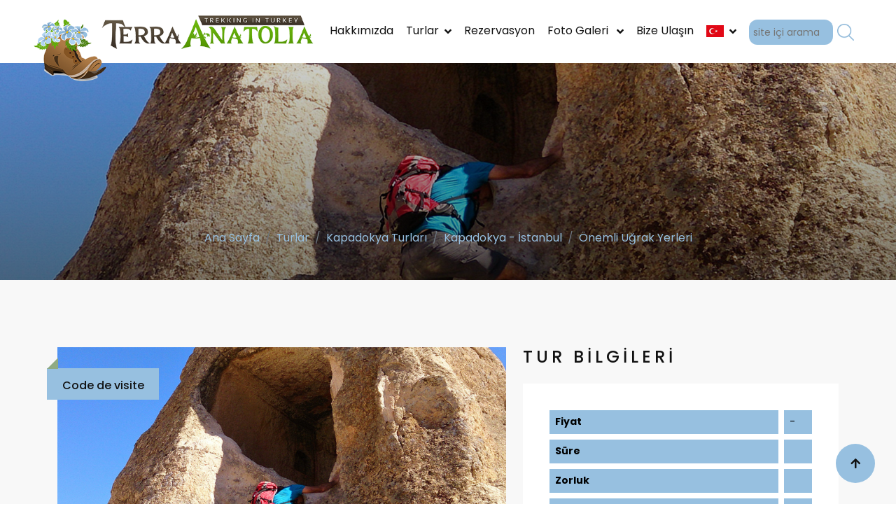

--- FILE ---
content_type: text/html; charset=utf-8
request_url: https://terra-anatolia.com/EN%2C35/churches-of-cappadocia-wild-taurus-and-ancient-lycia.html
body_size: 7964
content:



<!DOCTYPE html>
<html lang="tr">


<head id="Head2"><title>
	Önemli Uğrak Yerleri
</title>
	
	  <!-- Favicons -->
         <link href="/img/favicon.png" rel="icon" /><link href="/img/apple-touch-icon.png" rel="apple-touch-icon" /><meta content="width=device-width, initial-scale=1.0" name="viewport" /><meta content="Aventures Anatoliennes Travel Türkiye’nin çeşitli bölgelerinde macera turizmi alanında uzun yıllar çalışmış deneyimli kişilerin kurduğu küçük bir acentadır. " name="description" /><link rel="preconnect" href="https://fonts.googleapis.com" /><link rel="preconnect" href="https://fonts.gstatic.com" crossorigin="" /><link href="https://fonts.googleapis.com/css2?family=Poppins:ital,wght@0,100;0,200;0,300;0,400;0,500;0,600;0,700;0,800;0,900;1,100;1,200;1,300;1,400;1,500;1,600;1,700;1,800;1,900&amp;display=swap" rel="stylesheet" /><link href="https://fonts.googleapis.com/css2?family=Aladin&amp;display=swap" rel="stylesheet" />

        <!-- Icon Font Stylesheet -->
        <link rel="stylesheet" href="https://use.fontawesome.com/releases/v5.15.4/css/all.css" /><link href="https://cdn.jsdelivr.net/npm/bootstrap-icons@1.4.1/font/bootstrap-icons.css" rel="stylesheet" />

        <!-- Libraries Stylesheet -->
        <link rel="stylesheet" href="/lib/animate/animate.min.css" /><link href="/lib/lightbox/css/lightbox.min.css" rel="stylesheet" /><link href="/lib/owlcarousel/assets/owl.carousel.min.css" rel="stylesheet" />


        <!-- Customized Bootstrap Stylesheet -->
        <link href="/css/bootstrap.min.css" rel="stylesheet" />

        <!-- Template Stylesheet -->
        <link href="/css/style.css" rel="stylesheet" /><link rel="canonical" href="http://www.terra-anatolia.com" /></head>
<body>
    
	<form method="post" action="/EN,35/churches-of-cappadocia-wild-taurus-and-ancient-lycia.html" id="form2">
<div class="aspNetHidden">
<input type="hidden" name="__EVENTTARGET" id="__EVENTTARGET" value="" />
<input type="hidden" name="__EVENTARGUMENT" id="__EVENTARGUMENT" value="" />
<input type="hidden" name="__VIEWSTATE" id="__VIEWSTATE" value="/wEPDwUKLTg5MDI4MjUwMA9kFgJmD2QWAgIDDxYCHgZhY3Rpb24FQC9FTiwzNS9jaHVyY2hlcy1vZi1jYXBwYWRvY2lhLXdpbGQtdGF1cnVzLWFuZC1hbmNpZW50LWx5Y2lhLmh0bWxkZHZl7UxIY0AQimiJDQ5QrU9miHLXGTTzrBbMsRXYX4HX" />
</div>

<script type="text/javascript">
//<![CDATA[
var theForm = document.forms['form2'];
if (!theForm) {
    theForm = document.form2;
}
function __doPostBack(eventTarget, eventArgument) {
    if (!theForm.onsubmit || (theForm.onsubmit() != false)) {
        theForm.__EVENTTARGET.value = eventTarget;
        theForm.__EVENTARGUMENT.value = eventArgument;
        theForm.submit();
    }
}
//]]>
</script>


<script src="/WebResource.axd?d=rAG3-cQ74eZzbWs11gmCHSvzjCTyyQmh0ghC2cLxfS_H4ei8WDg1pCZPkdbQ8Emb6nfN-WmLTkE4rfskeajbW6UxqS20RbYonQnsFKQUazY1&amp;t=637100542300000000" type="text/javascript"></script>


<script type="text/javascript">
//<![CDATA[
var wiy_page_data = {SiteAnah:1,
	Anah:35,
	DilAnah:1,
	Dil:'TR',
	AppUrl:'https://terra-anatolia.com',
	AppPath:'/',
	KisaUrl:'!fR',
	YazdirUrl:'/yazdir?4DC6BE298E86AAC01B15D61EF2860497'};

//Yazdırma
							WIYPageYazdir=function(){
									if(typeof(wiy_page_data)!='undefined'){
											if(wiy_page_data.YazdirUrl)
												if(wiy_page_data.YazdirUrl!='')
												window.open(wiy_page_data.YazdirUrl);
									}
							};
//]]>
</script>

<script src="/ScriptResource.axd?d=HS8iYid-bbrftQ12K4uD0P3TEEIE2TyzXJL4-8JwAaMzjksarB0bPTymKpF1Liah405Zq7mOu9FPO064NCnQKC3HJ3VE_NhZgBFE7AkHymizPscF-jzRwwCpNw20sZkLfmFfIGElR_w733Uda_CJqaJsZe2pDImzIR-_C0rpFG01&amp;t=ffffffff9a9577e8" type="text/javascript"></script>
<script src="/ScriptResource.axd?d=yNrQRNeekmm168jl-unzMiMoEWbVep7l_D1d5_HGcwGMq6c-Oz3ibstg2vxEixwwJvGkeVRIctaL6oDcrBAbnpD19GgphjPO9yPjHUK6gVV3SHeMwfleAgYTQ0XSbA-e55uJxACn-axS7Xs22vOXcuDMVD7nvceae0Oc5RLTuhfC3aS3U-3XcBqaWaDIoy0q0&amp;t=ffffffff9a9577e8" type="text/javascript"></script>
<script src="https://ajax.aspnetcdn.com/ajax/jQuery/jquery-1.11.1.min.js" type="text/javascript"></script>
<div class="aspNetHidden">

	<input type="hidden" name="__VIEWSTATEGENERATOR" id="__VIEWSTATEGENERATOR" value="5E66B710" />
</div>		
		<script type="text/javascript">
//<![CDATA[
Sys.WebForms.PageRequestManager._initialize('ctl00$ScriptManager1', 'form2', [], [], [], 90, 'ctl00');
//]]>
</script>

		
		

    






        <!-- Navbar & Hero Start -->
        <div class="container-fluid position-relative p-0">
            <nav class="navbar navbar-expand-lg navbar-light bg-white px-4 px-lg-5 py-3 py-lg-0">
                <a href="/" class="navbar-brand p-0 shadow">
                   
                   <img src="/img/logo.png" alt="Logo">
                </a>
                <button class="navbar-toggler" type="button" data-bs-toggle="collapse" data-bs-target="#navbarCollapse">
                    <span class="fa fa-bars"></span>
                </button>
                <div class="collapse navbar-collapse" id="navbarCollapse">
                    <div class="navbar-nav ms-auto py-0">
                          <!-- BelgeBaglantiBelgeler:20.11.10.30 -->
				
				
				
				<a class="nav-item nav-link"  href="/TR,2/hakkimizda.html">	Hakkımızda </a>
			
				
                
                

 
              
				
				
				
                
                

    
     <div class="nav-item dropdown">           
				
        <a class="nav-link" data-bs-toggle="dropdown" href="/TR,3/turlar.html" id="navbarDropdown" role="button" data-toggle="Collapse" aria-haspopup="true" aria-expanded="false">
          <span class="dropdown-toggle">Turlar</span>
        </a>
		
         <!-- BelgeBaglantiBelgeler:20.11.10.30 --><div class="dropdown-menu m-0">
						 	<a class="dropdown-item" href="/TR,4/kapadokya-turlari.html"><img class="shadow" style="margin-right: 10px;" src="/Resim/405,kapadokya-bannerjpg.png?0" alt="" width="100" height="60"  />Kapadokya Turları </a>  
						
						 	<a class="dropdown-item" href="/TR,150/likya-yolu-turlari.html"><img class="shadow" style="margin-right: 10px;" src="/Resim/431,lycian-way-tours-bannerjpg.png?0" alt="" width="100" height="60"  />Likya Yolu Turları</a>  
						
						 	<a class="dropdown-item" href="/TR,5/rehbersiz-turlar.html"><img class="shadow" style="margin-right: 10px;" src="/Resim/407,rehbersiz-kapadokya-istanbul-turu-bannerjpg.png?0" alt="" width="100" height="60"  />Rehbersiz Turlar </a>  
						
						 	<a class="dropdown-item" href="/TR,6/toros-daglari-aladaglar-turlari.html"><img class="shadow" style="margin-right: 10px;" src="/Resim/409,kapadokyanin-kiliseleri-ve-vahsi-toroslar-bannerjpg.png?0" alt="" width="100" height="60"  />Toros Dağları (Aladağlar) Turları </a>  
						
						 	<a class="dropdown-item" href="/TR,7/kackar-daglari-turlari.html"><img class="shadow" style="margin-right: 10px;" src="/Resim/413,kackar-daglari-bannerjpg.png?0" alt="" width="100" height="60"  />Kaçkar Dağları Turları </a>  
						</div>
						
						
      
     </div>
				
 
              
				
				
				
				
				<a class="nav-item nav-link"  href="/TR,9/rezervasyon.html">	Rezervasyon  </a>
			
				
                
                

 
              
				
				
				
                
                

    
     <div class="nav-item dropdown">           
				
        <a class="nav-link" data-bs-toggle="dropdown" href="/TR,10/foto-galeri.html" id="navbarDropdown" role="button" data-toggle="Collapse" aria-haspopup="true" aria-expanded="false">
          <span class="dropdown-toggle">Foto Galeri </span>
        </a>
		
         <!-- BelgeBaglantiBelgeler:20.11.10.30 --><div class="dropdown-menu m-0">
						 	<a class="dropdown-item" href="/TR,14/agri-dagi-fotograflari.html"><img class="shadow" style="margin-right: 10px;" src="/Resim/328,agridagi-bannerjpg.png?0" alt="" width="100" height="60"  />Ağrı Dağı Fotoğrafları </a>  
						
						 	<a class="dropdown-item" href="/TR,15/kapadokya-fotograflari.html"><img class="shadow" style="margin-right: 10px;" src="/Resim/330,kapadokya-bannerjpg.png?0" alt="" width="100" height="60"  />Kapadokya Fotoğrafları </a>  
						
						 	<a class="dropdown-item" href="/TR,16/kackar-daglari-fotograflari.html"><img class="shadow" style="margin-right: 10px;" src="/Resim/331,kackar-bannerjpg.png?0" alt="" width="100" height="60"  />Kaçkar Dağları Fotoğrafları</a>  
						
						 	<a class="dropdown-item" href="/TR,17/likya-yolu-fotograflari.html"><img class="shadow" style="margin-right: 10px;" src="/Resim/327,likya-yolu-bannerjpg.png?0" alt="" width="100" height="60"  />Likya Yolu Fotoğrafları</a>  
						
						 	<a class="dropdown-item" href="/TR,18/toros-daglari-fotograflari.html"><img class="shadow" style="margin-right: 10px;" src="/Resim/374,toros-daglari-fotograflari-bannerjpg.png?0" alt="" width="100" height="60"  />Toros Dağları Fotoğrafları </a>  
						
						 	<a class="dropdown-item" href="/TR,19/turkiye-fotograflari.html"><img class="shadow" style="margin-right: 10px;" src="/Resim/398,turkiye-bannerjpg.png?0" alt="" width="100" height="60"  />Türkiye Fotoğrafları</a>  
						</div>
						
						
      
     </div>
				
 
              
				
				
				
				
				<a class="nav-item nav-link"  href="/TR,11/bize-ulasin.html">	Bize Ulaşın </a>
			
				
                
                

 
              
				
				
				
				
			
				
				   <div class="nav-item dropdown">
                            <a href="#" class="nav-link" data-bs-toggle="dropdown">
                                <span class="dropdown-toggle"><img src="/img/bayrak_tr.gif" alt="Aventures Anatoliennes Travel"></span>
                            </a>
                            <div class="dropdown-menu m-0">
                                <a href="/?_dil=2" class="dropdown-item"><img src="/img/bayrak_en.gif" alt="Aventures Anatoliennes Travel"> EN</a>
								<a href="/?_dil=4" class="dropdown-item"><img src="/img/bayrak_fr.gif" alt="Aventures Anatoliennes Travel"> FR</a>
                                
                            </div>
                        </div>
						
						
				<input id="aramainput" value="" autocomplete="off" placeholder="site içi arama" style="outline:none;">
				<input type="image" id="btnAra" Class="btnAra" src="/img/ara.png"  width="24" height="24" style="cursor:pointer"  />
		
						
						
						 
                    </div>
                 </div>
            </nav>
        </div>
        <!-- Navbar & Hero End -->
        		
		
		
		
		<div id="content">
			
<!-- BelgeBrowserBaslik:20.11.10.30 --><div id="bbbaslik" style="display:none;">
	Terra Anatolia - &#214;nemli Uğrak Yerleri
</div>    
 
 
 
  <!-- Header Start -->
  
  <!-- Belge:20.11.10.30 --><div id="bm444">
	
                
            <div class="container-fluid" style=" position: relative;
    overflow: hidden;
    background: linear-gradient(rgba(0, 0, 0, 0.1), rgba(0, 0, 0, 0.5)), url(/img/BosResim.jpg);
    background-position: center center;
    background-repeat: no-repeat;
    background-size: cover;
    padding: 280px 0 0px 0;
    transition: 0.5s;">
                <div class="container text-center py-5" style="max-width: 900px;">
                
                
                   
                 <!-- YerBildirici:20.11.10.30 --><div id="bm444_yb">
		
                    <ol class="breadcrumb d-flex justify-content-center mb-0 wow fadeInDown" data-wow-delay="0.3s">
                        <li class="breadcrumb-item"><a href="/">Ana Sayfa</a></li>
                             <li class="breadcrumb-item"><a  href="/TR,3/turlar.html">Turlar</a></li>
                         
                             <li class="breadcrumb-item"><a  href="/TR,4/kapadokya-turlari.html">Kapadokya Turları </a></li>
                         
                             <li class="breadcrumb-item"><a  href="/TR,34/kapadokya---istanbul.html">Kapadokya - İstanbul</a></li>
                         
                             <li class="breadcrumb-item"><a  href="/TR,35/onemli-ugrak-yerleri.html">Önemli Uğrak Yerleri</a></li>
                         </ol>
	</div> 
                   
                       
                </div>
            </div>
            
           
</div>  
            <!-- Header End -->
            
            

    
    <!-- Tur Start -->
    <div class="container-fluid py-0 bg-light pt-5" >
        <div class="container py-5">
            <div class="row">
              
              
              
                <div class="col-lg-7">
                
            <!-- Belge:20.11.10.30 --><div id="bm2">
	
                    <!-- Tur Detail Start -->
                    <div class="pb-3">
                        <div class="blog-item">
                            <div class="position-relative">
                                <img class="img-fluid w-100" src="/img/BosResim.jpg" alt="">
                                <div class="blog-date2">
                                    <h6 class="font-weight-bold mb-n1">Code de visite</h6>
                                    <small class="text-uppercase" style="color:#000"><b></b></small>
                                </div>
                                
                            </div>
                        </div>
                        <div class="bg-white mb-3" style="padding: 30px;" >
                            
                            <h2 class="mb-3">Önemli Uğrak Yerleri</h2>
                            <p><!-- #35 anahlı dal içerik başlıyor: [versiyon :0] --> 
	<ul style="list-style-type: disc;"><li>Kapadokyanın en güzel vadileri</li><li>Doğudaki erken Hıristiyanlık dönemine ait mağara kiliseler</li><li>Herkes için tüm yıl boyunca yapılabilen yürüyüşler</li><li>İstanbul’un bir kültür rehberi eşliğinde keşfi.</li></ul>
	<!-- ######  35 anahlı dal içerik bitti  ##### --></p>
                            	<hr class="mx-auto bg-primary mb-3">
                            
  <!-- BelgeBaglantiBelgeler:20.11.10.30 --><div id="bm2_bm4444">
		<div id="bm2_bm4444_items" class="SKItems"><div class="bg-white" style="padding: 0px;"></div></div>
	</div>
             
             
             
                        </div>
                    </div>
                    <!-- Tur Detail End -->
                    
                   
</div>  
               
                </div>
    
               
               
               
                <div class="col-lg-5 mt-0 mt-lg-0 ">
                
                   
             
                  
                    <!-- Tur List -->
         <!-- Belge:20.11.10.30 --><div id="bm22">
	
                    <div class="mb-5">
                         <div class="mx-auto mb-2" style="max-width: 800px;">
             <h4 class="text-uppercase mb-4" style="letter-spacing: 5px;">Tur Bilgileri</h4>
          
           </div>
                        <div class="bg-white" style="padding: 30px;">
                          
                          
                          <table width="100%" border="0" cellspacing="2" cellpadding="1" id="tablo" >
  <tr>
    <td><strong>Fiyat</strong></td>
    <td>-</td>
  </tr>
  <tr>
    <td><strong>Süre</strong></td>
    <td></td>
  </tr>
  <tr>
    <td><strong>Zorluk</strong></td>
    <td></td>
  </tr>
  <tr>
    <td><strong>Başlangıç</strong></td>
    <td></td>
  </tr>
  <tr>
    <td><strong>Bitiş</strong></td>
    <td></td>
  </tr>
  <tr>
    <td><strong>Tercih Edilen Dönem</strong></td>
    <td></td>
  </tr>
</table>

                           	 <div class="text-center mt-5 mb-0">
                                <a class="btn btn-danger px-5 m-3" style="border-radius:50px" href='/TR,254/rezervasyon-formu.html?Tur=Önemli Uğrak Yerleri' role="button">Rezervasyon Yap</a>
                             </div>
                        </div>
                    </div>
                    
                      
</div>
                  
                    <!-- Belge:20.11.10.30 --><div id="bm88">
	
                                   <h4 class="text-uppercase mb-4" style="letter-spacing: 5px;"></h4>
                                 
</div>
                    
                  
                   <!-- KardesDallar:20.11.10.30 --><div id="bm6">
	<div id="items" class="SKItems"><div class="mb-5">
                        <a class="d-flex align-items-center text-decoration-none bg-white mb-3 shadow" href="/TR,36/tur-programi.html">
                            <img style="max-width:120px; margin-right:22px" class="img-fluid" src="/img/BosResim.jpg" alt="">
                            <div class="pl-3 text-dark hover2">
                                <h6 class="m-1">Tur Programı</h6>
                            </div>
                        </a>
                      </div></div>
</div>
                  
                  
    
                 
             
             
             
    
                  
                </div>
            </div>
        </div>
    </div>
    <!-- Tur End -->
    
  
 

		</div>
		
		
		
		
        <!-- Footer Start -->
        <div class="container-fluid footer py-0 pt-5 position-relative">
            <div class="container py-5">
            
                <div class="row g-5">
                
                  <div class="col-md-6 col-lg-6 col-xl-2 justify-content-center">
                        <div class="footer-item">
                    <img class="img-fluid tursab" src="/img/tursab.png"><br/><br/>
					<p class="mb-4">Belge No: 4860</p>
					
					
</div>
                    </div>
                
                
                    <div class="col-md-6 col-lg-6 col-xl-4">
                        <div class="footer-item d-flex flex-column">
                            <h5 class="mb-4 text-white">Bize Ulaşın</h5>
<p style="color:#ccc">Kılınçarslan Mah. 2. Sakarya Sk.<br/>
Uysal Apt. 2/5 Kaleiçi<br />

07100 Muratpasa, Antalya, Türkiye</p>



                            <a href=""><i class="fas fa-envelope me-2"></i> info@terranatolia.com</a>
                            <a href=""><i class="fas fa-phone me-2"></i> +90 242 244 89 45 </a>
                            <a href="" class="mb-3"><i class="fas fa-print me-2"></i> +90 242 244 89 45 </a>
                            
                        </div>
                    </div>
                    
                    <div class="col-md-6 col-lg-6 col-xl-3">
                        <div class="footer-item d-flex flex-column">
                            <h5 class="mb-4 text-white">Bizi Takip Edin</h5>
                           <div class="d-flex align-items-center social-links">
                               
                                <a target="_blank" style="margin-right:8px" class="btn-square btn btn-primary rounded-circle  text-dark" href="https://www.facebook.com/people/Terra-Anatolia/pfbid02dRxWarJrErwYecS2qQYgK91pPAcp6F8Pw8PdG9a42TKYMUAfw1ZCBViBLG7yAbFil/"><i class="fab fa-facebook-f"></i></a>
                                <a target="_blank"  style="margin-right:8px" class="btn-square btn btn-primary rounded-circle  text-dark" href="https://x.com/Terra_Anatolia?mx=2"><i class="fab fa-twitter"></i></a>
                                <a target="_blank"  style="margin-right:8px" class="btn-square btn btn-primary rounded-circle text-dark" href="https://www.instagram.com/tanatolia/"><i class="fab fa-instagram"></i></a>
                                
                            </div>
                        </div>
                    </div>
                    <div class="col-md-6 col-lg-6 col-xl-3">
                        
                           
						   <!-- BelgeBaglantiBelgeler:20.11.10.30 --><div id="BelgeBaglantiBelgeler62">
	<div id="items" class="SKItems"><div class="footer-item d-flex flex-column">
                            <h5 class="mb-4 text-white">Hızlı Erişim</h5>
			<a href="/TR,65/kvkk.html"><i class="fas fa-angle-right me-2"></i> KVKK</a>
            
			<a href="/TR,66/banka-bilgileri.html"><i class="fas fa-angle-right me-2"></i> Banka Bilgileri</a>
            
			<a href="/TR,67/iletisim-formu.html"><i class="fas fa-angle-right me-2"></i> İletişim Formu</a>
            </div></div>
</div>
               
                        
                    </div>
					
			      <div class="col-md-12 col-lg-12 col-xl-12">
					<p class="mb-0 text-white text-center"><a target="_blank" class="text-white" href="http://aventuresanatoliennes.com/">Terra Anatolie turları bundan sonra Aventures Anatoliennes Travel tarafından düzenlenecektir.</a></p>
                  </div>
                  
                </div>
                
 
        <div class="container copyright py-4 mt-5">
           
                <div class="row g-4">
                    <div class="col-md-6  text-md-start mb-md-0">
                        <a class="text-white" href="/">© Terra Anatolia.</a> <span style="color:#CCC">Her Hakkı saklıdır.</span>
                    </div>
                    <div class="col-md-6 text-md-end adanet">
                        Web Tasarım: <a target="_blank" href="https://www.ada.net.tr/">AdaNET</a>
                    </div>
                </div>
     </div>

        
            </div>
        </div>
        <!-- Footer End -->


        <!-- Back to Top -->
        <a href="#" class="btn btn-primary btn-lg-square rounded-circle back-to-top"><i class="fa fa-arrow-up"></i></a>   

        
        <!-- JavaScript Libraries -->
	
        <script src="/js/bootstrap.bundle.min.js"></script>
        <script src="/lib/wow/wow.min.js"></script>
        <script src="/lib/easing/easing.min.js"></script>
        <script src="/lib/waypoints/waypoints.min.js"></script>
        <script src="/lib/counterup/counterup.min.js"></script>
        <script src="/lib/lightbox/js/lightbox.min.js"></script>
        <script src="/lib/owlcarousel/owl.carousel.min.js"></script>
        
        

        <!-- Template Javascript -->
        <script src="/js/main.js"></script>
		
		

<script type="text/javascript">
        $(document).ready(function () {
            var btnAra = $("#btnAra");
            btnAra.click(function () {
                var input = $('#aramainput');
                if (input.val() != '') {
                    location.href = '/TR,251/site-ici-arama.html?ara=' + input.val();
                    return false;
                }
                else {
                    return false;
                }
            });
});
      
    </script>
		

		
	

<script type="text/javascript">
//<![CDATA[
Sys.Application.add_init(function(){ var d=$get('bbbaslik');if(d)window.document.title=d.innerHTML.replace(/[\t\r\n]/g,''); });/* BelgeBrowserBaslik */
//]]>
</script>
</form>
</body>
</html>
<!--
		Versiyon : 20.11.10.30
		Geçerli Şablon : TurDetay
		Son Güncellenme Tarihi : 2025-02-06 17:15
		Toplam süre : 265,20 ms.
-->

--- FILE ---
content_type: text/css
request_url: https://terra-anatolia.com/css/style.css
body_size: 7556
content:

body {

 overflow-x: hidden;
}


/*** Spinner Start ***/
/*** Spinner ***/
#spinner {
    opacity: 0;
    visibility: hidden;
    transition: opacity .5s ease-out, visibility 0s linear .5s;
    z-index: 99999;
}

#spinner.show {
    transition: opacity .5s ease-out, visibility 0s linear 0s;
    visibility: visible;
    opacity: 1;
}
/*** Spinner End ***/

.back-to-top {
    position: fixed;
    right: 30px;
    bottom: 30px;
    transition: 0.5s;
    z-index: 99;
}

/*** Button Start ***/
.btn {
    font-weight: 600;
    transition: .5s;
}

.btn-square {
    width: 32px;
    height: 32px;
}

.btn-sm-square {
    width: 34px;
    height: 34px;
}

.btn-md-square {
    width: 44px;
    height: 44px;
}

.btn-lg-square {
    width: 56px;
    height: 56px;
}

.btn-xl-square {
    width: 66px;
    height: 66px;
}

.btn-square,
.btn-sm-square,
.btn-md-square,
.btn-lg-square,
.btn-xl-square {
    padding: 0;
    display: flex;
    align-items: center;
    justify-content: center;
    font-weight: normal;
}

.btn.btn-primary {
    color: var(--bs-dark);
    border: none;
}

.btn.btn-primary:hover {
    background: var(--bs-light);
    color: var(--bs-dark);
}

.btn.btn-light {
    color: var(--bs-primary);
    border: none;
}

.btn.btn-light:hover {
    color: var(--bs-white);
    background: var(--bs-primary);
}


/*** Topbar Start ***/
.topbar .dropdown-toggle::after {
    border: none;
    content: "\f107";
    font-family: "Font Awesome 5 Free";
    font-weight: 600;
    vertical-align: middle;
    margin-left: 8px;
    color: var(--bs-primary);
}

.topbar .dropdown .dropdown-menu a:hover {
    background: var(--bs-primary);
    color: var(--bs-white);
}

.topbar .dropdown .dropdown-menu {
    transform: rotateX(0deg);
    visibility: visible;
    background: var(--bs-light);
    padding-top: 11px;
    border: 0;
    transition: .5s;
    opacity: 1;
}

/*** Topbar End ***/



/*** Navbar ***/
.navbar-light .navbar-nav .nav-link {
    font-family: "Poppins", sans-serif;
    position: relative;
    margin-right: 18px;
    padding: 32px 0;
    color: var(--bs-dark) !important;
    font-size: 16px;
    font-weight: 400;
    outline: none;
    transition: .5s;
}

.sticky-top.navbar-light .navbar-nav .nav-link {
    padding: 20px 0;
    color: var(--dark) !important;
    font-size: 16px !important;
}

.navbar-light .navbar-nav .nav-link:hover,
.navbar-light .navbar-nav .nav-link.active {
    color: var(--bs-primary) !important;
}

.navbar-light .navbar-brand img {
    max-height: 110px;
    transition: .5s;
	padding:8px 12px 8px 0;
	display:inline;
	position:absolute;
	margin-top:-30px !important
}

.sticky-top.navbar-light .navbar-brand img {
    max-height: 85px;
	padding:0 !important;
	margin-top:-20px !important
}

.navbar .dropdown-toggle::after {
    border: none;
    content: "\f107";
    font-family: "Font Awesome 5 Free";
    font-weight: 600;
    vertical-align: middle;
    margin-left: 8px;
}

@media (min-width: 1200px) {
    .navbar .nav-item .dropdown-menu {
        display: block;
        visibility: hidden;
        top: 100%;
        transform: rotateX(-75deg);
        transform-origin: 0% 0%;
        border: 0;
        border-radius: 0px;
        transition: .5s;
        opacity: 0;
		
    }
}

.dropdown .dropdown-menu a:hover {
    background: var(--bs-primary);
    color: var(--bs-white);
}

.navbar .nav-item:hover .dropdown-menu {
    transform: rotateX(0deg);
    visibility: visible;
    background: var(--bs-white) !important;
    transition: .5s;
    opacity: 1;
	
}

@media (max-width: 991.98px) {
    .sticky-top.navbar-light {
        position: relative;
        background: var(--bs-white);
		
    }

    .navbar.navbar-expand-lg .navbar-toggler {
        padding: 10px 20px;
        border: 1px solid var(--bs-primary);
        color: var(--bs-primary);
    }

    .navbar-light .navbar-collapse {
        margin-top: 15px;
        border-top: 1px solid #DDDDDD;
		margin-top:60px
    }

    .navbar-light .navbar-nav .nav-link,
    .sticky-top.navbar-light .navbar-nav .nav-link {
        padding: 10px 0;
        margin-left: 0;
        color: var(--bs-dark) !important;
    }

    .navbar-light .navbar-brand img {
        max-height: 80px;
		display:inline-block;
		z-index:99999;
		margin-top:-26px !important
    }
}

@media (min-width: 992px) {
    .navbar-light {
        position: absolute;
        width: 100%;
        top: 0;
        left: 0;
        border-bottom: 1px solid rgba(255, 255, 255, .1);
        z-index: 999;
    }
    
    .sticky-top.navbar-light {
        position: fixed;
        background: var(--bs-light) !important;
    }
    .navbar-light .navbar-nav .nav-link.nav-contact::before {
        display: none;
    }
}

/*** Carousel Hero Header Start ***/
.header-carousel {
    position: relative; 
}

.header-carousel .owl-nav .owl-prev {
    position: absolute;
    width: 50px;
    height: 50px;
    top: 50%;
    left: 20px;
    transform: translateY(-50%);
    border-radius: 60px;
    background: var(--bs-primary);
    color: var(--bs-white);
    font-size: 26px;
    display: flex;
    align-items: center;
    justify-content: center;
    transition: 0.5s;
}

.header-carousel .owl-nav .owl-next {
    position: absolute;
    width: 50px;
    height: 50px;
    top: 50%;
    right: 20px;
    transform: translateY(-50%);
    border-radius: 60px;
    background: var(--bs-primary);
    color: var(--bs-white);
    font-size: 26px;
    display: flex;
    align-items: center;
    justify-content: center;
    transition: 0.5s;
}

.header-carousel .owl-nav .owl-prev,
.header-carousel .owl-nav .owl-next {
    transition: 0.5s;
}

.header-carousel .owl-nav .owl-prev:hover,
.header-carousel .owl-nav .owl-next:hover {
    box-shadow: inset 100px 0 0 0 var(--bs-light) !important;
    color: var(--bs-primary) !important;
}

@media (max-width: 576px) {
    .header-carousel .owl-nav .owl-prev,
    .header-carousel .owl-nav .owl-next {
        top: 320px;
        transition: 0.5s;
		display:none !important
    }

    .header-carousel .header-carousel-item .carousel-caption .carousel-caption-content {
        width: 95% !important;
    }
 
}

.header-carousel .header-carousel-item,
.header-carousel .header-carousel-item img {
    position: relative;
    width: 100%;
    height: 60vh;
    margin-top: 65px;
    display: block;
    object-fit: cover;
    transition: 0.5s;
	z-index:9999

}

@media (max-width: 992px) {
    .header-carousel .header-carousel-item,
    .header-carousel .header-carousel-item img {
        margin-top: 0;
        transition: 0.5s;
    }


.header-carousel .header-carousel-item,
.header-carousel .header-carousel-item img {
    position: relative;
    width: 100%;
    height: 500px;
    margin-top: 0px;
    display: block;
    object-fit: cover;
    transition: 0.5s;

}
}

@media (min-width: 992px) {
    .header-carousel .owl-nav .owl-prev,
    .header-carousel .owl-nav .owl-next {
        margin-top: 50px;
    }
}

.header-carousel .header-carousel-item .carousel-caption {
    width: 100%;
    height: 100%;
    position: absolute;
    top: 0;
    left: 0;
    padding: 100px 0;
    display: flex;
    align-items: center;
    justify-content: center;
    background: rgba(0, 0, 0, .0);
}

.header-carousel .header-carousel-item .carousel-caption .carousel-caption-content {
    position: relative;
    width: 75%;
    
}
/*** Carousel Hero Header End ***/

@keyframes image-zoom {
    0%  {height: 100%; opacity: 0.9;}

    25% {height: 110%; opacity: 0.50;}

    50% {height: 115%; opacity: 1;}

    75% {height: 110%; opacity: 0.50;}

    100% {height: 100%; opacity: 0.9;}
}
/*** Carousel Hero Header End ***/


/*** Single Page Hero Header Start ***/
.bg-breadcrumb {
    position: relative;
    overflow: hidden;
    background: linear-gradient(rgba(0, 0, 0, 0.7), rgba(0, 0, 0, 0.7)), url(../img/carousel-1.jpg);
    background-position: center center;
    background-repeat: no-repeat;
    background-size: cover;
    padding: 140px 0 60px 0;
    transition: 0.5s;
}

@media (min-width: 992px) {
    .bg-breadcrumb {
        padding: 140px 0 60px 0;
    }
}

@media (max-width: 991px) {
    .bg-breadcrumb {
        padding: 60px 0 60px 0;
    }
}

.bg-breadcrumb .breadcrumb {
    position: relative;
}

.bg-breadcrumb .breadcrumb .breadcrumb-item a {
    color: var(--bs-white);
}


.breadcrumb-item {
    position: relative;
    overflow: hidden;
    transition: 0.5s;
	z-index:9
}


.breadcrumb-item a:hover{
	color:#fff !important
   
}
/*** Single Page Hero Header End ***/


/*** Service Start ***/
.service .service-item {
    background: var(--bs-light);
    border-radius: 10px;
    transition: 0.5s;
}

.service .service-item:hover {
    box-shadow: 0 0 45px rgba(0, 0, 0, .2);
}

.service .service-item .service-img {
    position: relative;
    overflow: hidden;
    border-top-left-radius: 10px;
    border-top-right-radius: 10px;
    transition: 0.5s;
}

.service .service-item .service-img img {
    transition: 0.5s;
}

.service .service-item:hover .service-img img {
    transform: scale(1.2);
}
/*** Service End ***/


/*** Features Start ***/
.feature .feature-item {
    text-align: center;
    border-radius: 10px;
    background: var(--bs-light);
    border: 1px solid transparent;
    transition: 0.5s;
}

.feature .feature-item:hover {
    border: 1px solid var(--bs-primary);
}

.feature .feature-item .feature-icon {
    background: var(--bs-white);
    border-radius: 10px;
    display: inline-block;
}
/*** Features End ***/

/*** Offer Start ***/
.offer-section .nav a.accordion-link {
    width: 100%;
    border-radius: 10px;
    display: flex;
    background: var(--bs-white);
    transition: 0.5s;
}

.offer-section .nav a.accordion-link.active {
    color: var(--bs-white);
    background: var(--bs-primary);
}

.offer-section .nav a.accordion-link h5 {
    transition: 0.5s;
}

.offer-section .nav a.accordion-link.active h5 {
    color: var(--bs-white);
}
/*** Offer End ***/

/*** Blog Start ***/
.blog-item {
  transition: .5s;
}

.blog-item:hover {

}

.blog-date {
  position: absolute;
  width: 160px;
  height: 45px;
  top: 30px;
  left: -15px;
  display: flex;
  align-items: center;
  justify-content: center;
  flex-direction: column;
  background: #90bede;
  color:#FFF
}

.blog-date::after {
  position: absolute;
  content: "";
  width: 0;
  height: 0;
  top: -15px;
  left: 0;
  border: 8px solid;
  border-color: transparent #5c90b4 #5c90b4 transparent;
  z-index: 0;
}



.blog-date2 {
  position: absolute;
  width: 160px;
  height: 45px;
  top: 30px;
  left: -15px;
  display: flex;
  align-items: center;
  justify-content: center;
  flex-direction: column;
  background: #97c0e0;
  color:#FFF
}

.blog-date2::after {
  position: absolute;
  content: "";
  width: 0;
  height: 0;
  top: -15px;
  left: 0;
  border: 8px solid;
  border-color: transparent #8faa83 #8faa83 transparent;
  z-index: 0;
}



.blog-item .blog-img {
    position: relative;
    overflow: hidden;
}

.blog-item .blog-img img {
    transition: 0.5s;
}

.blog-item:hover .blog-img img {
    transform: scale(1.2);
}

.blog-item .blog-img::after {
    content: "";
    position: absolute;
    width: 100%;
    height: 100%;
    top: 0;
    left: 0;
    border-radius: 0px;
    background: rgba(0, 208, 132, 0.1);
    opacity: 0;
    transition: 0.5s;
    z-index: -1;
}

.blog-item:hover .blog-img::after {
    opacity: 1;
}


/*** Blog End ***/


/*** FAQs Start ***/
.faq-section .accordion .accordion-item .accordion-header .accordion-button {
    color: var(--bs-secondary);
}

.faq-section .accordion .accordion-item .accordion-header .accordion-button.collapsed {
    color: var(--bs-dark);
}
/*** FAQs End ***/

/*** Team Start ***/
.team .team-item {
    position: relative;
    padding: 0 25px 25px 25px;
    border-radius: 10px;
    transition: 0.5s;
}

.team .team-item::before {
    content: "";
    position: absolute;
    width: 100%;
    height: 100%;
    bottom: 0;
    left: 0;
    background: var(--bs-light);
    border-radius: 10px;
    transition: 0.5s;
    z-index: -1;
}

.team .team-item:hover::before {
    height: 0;
}

.team .team-item::after {
    content: "";
    position: absolute;
    width: 100%;
    height: 0;
    bottom: 0;
    left: 0;
    border-radius: 10px;
    transition: 0.5s;
    z-index: -1;
}

.team .team-item:hover::after {
    height: 100%;
    background: var(--bs-primary);
}

.team .team-item .team-img {
    width: 100%; 
    height: 100%;
    border-radius: 100%;
    position: relative;
    margin-top: 50%;
    transform: translateY(-50%);
    margin-bottom: -50%;
    display: flex;
    justify-content: center;
    border: 4px solid var(--bs-primary);
    border-style: dotted;
    padding: 4px;
    background: var(--bs-white);
    transition: 0.5s;
}

.team .team-item:hover .team-img {
    border: 4px solid var(--bs-white);
    border-style: dotted;
    background: 0;
}

.team .team-item .team-img img {
    width: 100%;
    height: 100%;
    border-radius: 100%;
    transition: 0.5s;
}

.team .team-item .team-title {
    padding: 25px 0 25px 0;
    text-align: center;
}

.team .team-item .team-title h4,
.team .team-item .team-title p {
    transition: 0.5s;
}

.team .team-item:hover .team-title h4,
.team .team-item:hover .team-title p {
    color: var(--bs-white);
}

.team .team-item .team-icon {
    display: flex;
    justify-content: center;
}

.team .team-item .team-icon a {
    transition: 0.5s;
}

.team .team-item:hover .team-icon a {
    color: var(--bs-dark);
    background: var(--bs-white);
}

.team .team-item:hover .team-icon a:hover {
    color: var(--bs-primary);
    background: var(--bs-dark);
}
/*** Team End ***/

/*** Testimonial Start ***/
.testimonial .testimonial-item {
    position: relative;
    margin-bottom: 30px;
    padding: 0 25px 25px 25px;
}

.testimonial .testimonial-item::before {
    content: "";
    position: absolute;
    width: 100%;
    height: calc(100% - 50px);
    bottom: 0;
    left: 0;
    border-radius: 10px;
    background: var(--bs-light);
    z-index: -1;
}

.testimonial .testimonial-item .testimonial-img {
    display: flex;
    justify-content: center;
}

.testimonial .testimonial-item .testimonial-img img {
    width: 100px; 
    height: 100px;
    border-radius: 100px;
    border: 5px solid var(--bs-light);
    border-style: double;
    background: var(--bs-white);
}

.testimonial .testimonial-item .testimonial-text {
    padding: 25px 0;
    text-align: center;
}

.testimonial .testimonial-item .testimonial-title {
    display: flex;
    justify-content: space-between;
}

.testimonial .testimonial-item  .testimonial-quote-left {
    position: absolute;
    width: 60px; 
    height: 60px;
    top: 20px;
    left: 25px;
    border-radius: 60px;
    color: var(--bs-primary);
    background: var(--bs-white);
    display: flex;
    align-items: center;
    justify-content: center;
}

.testimonial .testimonial-item  .testimonial-quote-right {
    position: absolute;
    width: 60px; 
    height: 60px;
    bottom: -30px;
    right: 25px;
    margin-top: -5px;
    border-radius: 60px;
    color: var(--bs-primary);
    background: var(--bs-white);
    display: flex;
    align-items: center;
    justify-content: center;
}

.testimonial-carousel .owl-stage-outer {
    margin-top: 58px;
    margin-right: -1px;
}

.testimonial .owl-nav .owl-prev {
    position: absolute;
    top: -58px;
    left: 0;
    background: var(--bs-primary);
    color: var(--bs-white);
    padding: 5px 30px;
    border-radius: 30px;
    transition: 0.5s;
}

.testimonial .owl-nav .owl-prev:hover {
    background: var(--bs-secondary);
    color: var(--bs-white);
}

.testimonial .owl-nav .owl-next {
    position: absolute;
    top: -58px;
    right: 0;
    background: var(--bs-primary);
    color: var(--bs-white);
    padding: 5px 30px;
    border-radius: 30px;
    transition: 0.5s;
}

.testimonial .owl-nav .owl-next:hover {
    background: var(--bs-secondary);
    color: var(--bs-white);
}

.testimonial-carousel .owl-dots {
    display: flex;
    justify-content: center;
}

.testimonial-carousel .owl-dots .owl-dot {
    width: 30px;
    height: 30px;
    border-radius: 30px;
    margin: 20px 10px 0 10px;
    background: var(--bs-primary);
    transition: 0.5s;
}

.testimonial-carousel .owl-dots .owl-dot.active {
    width: 30px;
    height: 30px;
    border-radius: 30px;
    background: var(--bs-secondary);
    transition: 0.5s;
}

.testimonial-carousel .owl-dots .owl-dot span {
    position: relative;
    margin-top: 50%;
    margin-left: 50%;
    transform: translate(-50%, -50%);
    display: flex;
    align-items: center;
    justify-content: center;
    text-align: center;
}

.testimonial-carousel .owl-dots .owl-dot.active span::after {
    background: var(--bs-primary);
}

.testimonial-carousel .owl-dots .owl-dot span::after {
    content: "";
    width: 15px;
    height: 15px;
    border-radius: 15px;
    position: absolute;
    top: 50%;
    left: 0;
    transform: translateY(-50%);
    display: flex;
    align-items: center;
    justify-content: center;
    text-align: center;
    background: var(--bs-white);
    transition: 0.5s;
}

/*** Testimonial End ***/

/*** Footer Start ***/
.footer {
    background: linear-gradient(rgba(0, 0, 0, .8), rgba(0, 0, 0, .4)), url(../img/footer-bg.jpg) top center no-repeat;
    background-size: cover;
}
.footer .footer-item a {
    line-height: 30px;
    color: #ccc;
    transition: 0.5s;
}

.footer .footer-item p {
    color: #ccc;
}

.footer .footer-item a:hover {

    color: var(--bs-primary);
}

.adanet {
	color:#ccc;
	font-size:12px
}

.adanet a{
	color:#ccc !important;
	font-size:12px
}

.adanet a:hover {
	color: #FC0 !important;
	font-size:12px
}



@media (max-width: 768px) {
	
.footer h4  {
		text-align:center !important

}

.footer p  {
		text-align:center !important;


}

.footer    {
		text-align:center !important;
		
}

.footer  .social-links  {
	text-align:center !important;
	justify-content: center;
	margin-bottom:80px
}

.footer .btn.btn-link {
    display: block;
    margin-bottom: 5px;
    padding: 0;
    text-align: center !important;
    color: #FFFFFF;
    font-size: 15px;
    font-weight: normal;
    text-transform: capitalize;
    transition: .3s;
}

.copyright {
   text-align:center !important;
}
	
}


/*** Footer End ***/



/*** copyright Start ***/
.copyright {
    border-top: 1px solid rgba(255, 255, 255, 0.2);
}
/*** copyright end ***/




.destination-item img {
  transition: .5s;
}

.destination-item:hover img {
  transform: scale(1.3);
}

.destination-overlay {
  position: absolute;
  top: 30px;
  right: 30px;
  bottom: 30px;
  left: 30px;
  display: flex;
  flex-direction: column;
  align-items: center;
  justify-content: center;
  background: rgba(0, 0, 0, 0.3);
  border: 1px solid rgba(255, 255, 255, 0.5);
  transition: .5s;
  z-index: 1;
}

.destination-item:hover .destination-overlay {
  top: 0px;
  right: 0px;
  bottom: 0px;
  left: 0px;
  border-width: 30px;
}



.adasoftPhotoBox {
   position: relative;
   margin: auto;
   text-align:center !important;
   alignment-adjust:central !important
}


.adasoftPhotoBox li {
    display: inline-block!important;
    
    list-style: outside none none;
	float: inherit !important
	
}



.adasoftPhotoBox li a img.kucuk {
  border:4px solid #97c0e0 !important; padding:2px !important; 	opacity:1.0 !important; filter:alpha(opacity=100) !important; margin-right:8px !important; margin-left:0px !important;  width:100px !important; height:82px !important; margin-bottom:12px; text-align:center !important; margin-top: 12px;
}




.list-inline {
  padding-left: 0;
  list-style: none;
}

.list-inline-item {
  display: inline-block;
}

.list-inline-item:not(:last-child) {
  margin-right: 0.5rem;
}



.badge-pill {
  padding-right: 0.6em;
  padding-left: 0.6em;
}

.badge-primary {
  color: #000;
  background-color: #fff;
  border:1px solid #97c0e0;
  padding:12px 0 12px 0;
}




a.badge-primary:hover, a.badge-primary:focus {
  color: #fff;
  background-color: #5f8f25;
}

a.badge-primary:focus, a.badge-primary.focus {
  outline: 0;
  box-shadow: 0 0 0 0.2rem rgba(122, 183, 48, 0.5);
}

.badge-secondary {
  color: #212529;
  background-color: #f4faec;
}

a.badge-secondary:hover, a.badge-secondary:focus {
  color: #212529;
  background-color: #dcefc4;
}

a.badge-secondary:focus, a.badge-secondary.focus {
  outline: 0;
  box-shadow: 0 0 0 0.2rem rgba(244, 250, 236, 0.5);
}

.badge-success {
  color: #fff;
  background-color: #28a745;
}

a.badge-success:hover, a.badge-success:focus {
  color: #fff;
  background-color: #1e7e34;
}

a.badge-success:focus, a.badge-success.focus {
  outline: 0;
  box-shadow: 0 0 0 0.2rem rgba(40, 167, 69, 0.5);
}

.badge-info {
  color: #fff;
  background-color: #17a2b8;
}

a.badge-info:hover, a.badge-info:focus {
  color: #fff;
  background-color: #117a8b;
}

a.badge-info:focus, a.badge-info.focus {
  outline: 0;
  box-shadow: 0 0 0 0.2rem rgba(23, 162, 184, 0.5);
}

.badge-warning {
  color: #212529;
  background-color: #ffc107;
}

a.badge-warning:hover, a.badge-warning:focus {
  color: #212529;
  background-color: #d39e00;
}

a.badge-warning:focus, a.badge-warning.focus {
  outline: 0;
  box-shadow: 0 0 0 0.2rem rgba(255, 193, 7, 0.5);
}

.badge-danger {
  color: #fff;
  background-color: #dc3545;
}

a.badge-danger:hover, a.badge-danger:focus {
  color: #fff;
  background-color: #bd2130;
}

a.badge-danger:focus, a.badge-danger.focus {
  outline: 0;
  box-shadow: 0 0 0 0.2rem rgba(220, 53, 69, 0.5);
}

.badge-light {
  color: #212529;
  background-color: #FFFFFF;
}

a.badge-light:hover, a.badge-light:focus {
  color: #212529;
  background-color: #e6e6e6;
}

a.badge-light:focus, a.badge-light.focus {
  outline: 0;
  box-shadow: 0 0 0 0.2rem rgba(255, 255, 255, 0.5);
}

.badge-dark {
  color: #fff;
  background-color: #212121;
}

a.badge-dark:hover, a.badge-dark:focus {
  color: #fff;
  background-color: #080808;
}

a.badge-dark:focus, a.badge-dark.focus {
  outline: 0;
  box-shadow: 0 0 0 0.2rem rgba(33, 33, 33, 0.5);
}


/*** blog4 Start ***/
.blog4 .blog4-item {
    border-radius: 0;

    transition: 0.5s;
}

.blog4 .blog4-item a {
    transition: 0.5s;
}

.blog4 .blog4-item:hover a:hover {
    color: var(--bs-primary);
}

.blog4 .blog4-item .blog4-img {
    border-radius: 0;
    position: relative;
    overflow: hidden;
}

.blog4 .blog4-item .blog4-img img {
    transition: 0.5s;
}

.blog4 .blog4-item:hover .blog4-img img {
    transform: scale(1.2);
}

.blog4 .blog4-item .blog4-img::after {
    content: "";
    position: absolute;
    width: 100%;
    height: 100%;
    top: 0;
    left: 0;
    border-radius: 0px;
    background: rgba(0, 208, 132, 0.1);
    opacity: 0;
    transition: 0.5s;
    z-index: -1;
}

.blog4 .blog4-item:hover .blog4-img::after {
    opacity: 1;
}

.blog4 .blog4-item .blog4-img .blog4-title {
    position: absolute;
    bottom: 25px;
    left: 12px;
    z-index: 5;
	
}

.blog4 .blog4-item .blog4-img .blog4-title a {
    color: var(--bs-white);
    transition: 0.5s;
	font-size:20px;
	text-align:left;
	line-height:24px;
	font-family: "Poppins", sans-serif;
	font-weight:400;
	text-transform:uppercase
	
}

.blog4 .blog4-item:hover .blog4-img .blog4-title a:hover {
    color: var(--bs-dark);
}

.blog4-carousel .owl-stage-outer {
    margin-top: 58px;
}

.blog4 .owl-nav .owl-prev {
    position: absolute;
    top: -58px;
    left: 0;
    background: var(--bs-primary);
    color: var(--bs-white);
    padding: 6px 35px;
    border-radius: 30px;
    transition: 0.5s;
}

.blog4 .owl-nav .owl-prev:hover {
    background: var(--bs-dark);
    color: var(--bs-primary);
}

.blog4 .owl-nav .owl-next {
    position: absolute;
    top: -58px;
    right: 0;
    background: var(--bs-primary);
    color: var(--bs-white);
    padding: 6px 35px;
    border-radius: 30px;
    transition: 0.5s;
}

.blog4 .owl-nav .owl-next:hover {
    background: var(--bs-dark);
    color: var(--bs-primary);
}
/*** blog4 End ***/




#tablo td  {
	border:8px solid #fff;
	font-size:14px;
	height:42px;
	vertical-align:central;
	background-color:#97c0e0;
	padding-left:8px;

}




#tablo2 td  {
	border-bottom:1px solid #ccc;
	font-size:14px;
	height:49px;
	vertical-align:central;
	
}


@media (max-width: 576px) {
	#tablo2 td  {
	border-bottom:1px solid #ccc;
	
	font-size:10px !important;
	height:49px;
	vertical-align:central
}

}


@media (min-width: 992px) {
  .about-text {
    margin-left: -120px;
	z-index: 999999 !important;
	display:inline-block;
	position:relative
  }
}


.btn-primary:hover {
  color: #000;
  background-color: #8fa187 !important;
  border-color: #788970 !important;
}

.input4 {
  display: block;
  width: 100%;
  padding: .375rem .75rem;
  font-size: 1rem;
  font-weight: 400;
  line-height: 1.5;
  color: #787878;
  background-color: #fff;
  background-clip: padding-box;
  border: 1px solid #ced4da;
  appearance: none;
  border-radius: 10px;
  transition: border-color .15s ease-in-out,box-shadow .15s ease-in-out;
  margin:12px 0 12px 0
}



@media (max-width: 767px) {
	.tursab {
		max-width: 200px;
		text-align:center !important}
}






#aramainput {width:180px;
height:30px;
margin-top:32px
}

.sticky-top .navbar-light .navbar-brand #aramainput {width:180px;
height:30px;
margin-top:2px !important
}


.btnAra{ float:right !important;
margin-left:6px !important;
margin-top:36px !important;
margin-right:12px !important}


#ctl00_ContentPlaceHolder1_ucAramaSonuclari_rgvSonuclar_ctl00 td {
	text-align:left !important;
	padding-top:12px !important}




#aramainput {width:120px;
height:36px;
margin-top:28px;
border-radius:12px !important;
border:0px !important;
padding-left:6px !important;
background-color:#97c0e0;
font-size:14px !important

}



.sticky-top.navbar-light 
#aramainput{width:120px;
height:36px;
margin-top:18px !important;
border-radius:12px !important;
border:0px !important;
padding-left:6px !important;
background-color:#97c0e0;
font-size:12px !important
}


	

.btnAra{ float:right !important;
margin-left:6px !important;
margin-top:34px !important;}



.sticky-top.navbar-light 
.btnAra{ float:right !important;
margin-left:6px !important;
margin-top:24px !important;}



.overlay-top::before,
.overlay-bottom::after {
  position: absolute;
  content: "";
  width: 100%;
  height: 84px;
  left: 0;
  z-index: 1;
}

.overlay-top::before {
  top: 0 !important;
  background: url(../img/overlay-top.png) top center repeat-x;
  background-size: contain;
}

.overlay-bottom::after {
  bottom: 0;
  background: url(../img/overlay-bottom.png) bottom center repeat-x;
  background-size: contain;
}





.overlay-top2::before,
.overlay-bottom2::after {
  position: absolute;
  content: "";
  width: 100%;
  height: 84px;
  left: 0;
  z-index: 1;
}

.overlay-top2::before {
  top: 0 !important;
  background: url(../img/overlay-top.png) top center repeat-x;
  background-size: contain;
}

.overlay-bottom2::after {
  bottom: 0;
  background: url(../img/overlay-bottom2.png) bottom center repeat-x;
  background-size: contain;
}

.link {
	font-size:16px !important;
	color:#000}
	
	
	

/* National Tour Start */
.ExploreTour #NationalTab-1 .national-item {
    position: relative;
    border-radius: 10px;
    overflow: hidden;
}

.ExploreTour #NationalTab-1 .national-item img {
    transition: 0.5s;
}

.ExploreTour #NationalTab-1 .national-item:hover img {
    transform: scale(1.2);
}

.ExploreTour #NationalTab-1 .national-item .national-content {
    position: absolute;
    width: 100%;
    height: 100%;
    top: 0;
    left: 0;
    border-radius: 10px;
    padding: 20px;
    background: rgba(0, 0, 0, .2);
    display: flex;
    align-items: end;
    justify-content: center;
    transition: 0.5s;
}

.ExploreTour #NationalTab-1 .national-item:hover .national-content {
    background: rgba(0, 0, 0, .4);
}

.ExploreTour #NationalTab-1 .national-item .national-plus-icon {
    position: absolute;
    top: 50%;
    left: 50%;
    transform: translate(-50%, -50%);
    transition: 0.5s;
    opacity: 0;
}

.ExploreTour #NationalTab-1 .national-item:hover .national-plus-icon {
    opacity: 1;
}

.ExploreTour #NationalTab-1 .national-item .tour-offer {
    position: absolute;
    top: -1px;
    left: -1px;
    padding: 20px;
    border-top-right-radius: 40px;
    border-top-left-radius: 20px;
    border-bottom-right-radius: 0;
    border-bottom-left-radius: 80px;
    background: var(--bs-primary);
    color: var(--bs-white);
}


/*** Explore Tour End ***/



.hover2:hover{
    
    background: var(--bs-primary) !important;
    color: var(--bs-white);
}



/*** Section Title Start ***/
.section-title {
    max-width: 900px;
    text-align: center;
    margin: 0 auto;
}

.section-title .sub-style {
    position: relative;
    display: inline-block;

    color: var(--bs-primary);
}

.section-title .sub-style::before {
    content: "";
    width: 100px;
    position: absolute;
    top: 50%;
    left: 0;
    transform: translateY(-50%);
    margin-top: 8px;
    margin-left: -100px;
    border: 1px solid var(--bs-primary) !important;
}

.section-title .sub-style::after {
    content: "";
    width: 50px;
    position: absolute;
    top: 50%;
    left: 0;
    transform: translateY(-50%);
    margin-bottom: 5px;
    margin-left: -50px;
    border: 1px solid var(--bs-primary) !important;
}

.sub-title {
    position: relative;
    display: inline-block;
    color: #000;

	font-family: "Aladin", serif;
	   font-weight: 400;
  font-style: normal;
  font-size:34px
}

.sub-title::before {
    content: "";
    width: 100px;
    position: absolute;
    top: 50%;
    right: 0;
    transform: translateY(-50%);
    margin-top: 8px;
    margin-right: -100px;
    border: 1px solid var(--bs-primary) !important;
}

.sub-title::after {
    content: "";
    width: 50px;
    position: absolute;
    top: 50%;
    right: 0;
    transform: translateY(-50%);
    margin-bottom: 8px;
    margin-right: -50px;
    border: 1px solid var(--bs-primary) !important;
}

--- FILE ---
content_type: application/x-javascript
request_url: https://terra-anatolia.com/js/main.js
body_size: 970
content:
(function ($) {
    "use strict";

    // Spinner
    var spinner = function () {
        setTimeout(function () {
            if ($('#spinner').length > 0) {
                $('#spinner').removeClass('show');
            }
        }, 1);
    };
    spinner(0);
    
    
    // Initiate the wowjs
    new WOW().init();

    // Sticky Navbar
    $(window).scroll(function () {
        if ($(this).scrollTop() > 45) {
            $('.navbar').addClass('sticky-top shadow-sm');
        } else {
            $('.navbar').removeClass('sticky-top shadow-sm');
        }
    });

   // Hero Header carousel
    $(".header-carousel").owlCarousel({
       animateIn: 'fadeIn',
              animateOut: 'fadeOut',
  
        items: 1,
        autoplay: true,
        smartSpeed: 1000,
        dots: true,
        loop: true,
        nav : true,
        navText : [
            '<i class="bi bi-arrow-left"></i>',
            '<i class="bi bi-arrow-right"></i>'
        ],
    });


    // attractions carousel
    $(".blog-carousel").owlCarousel({
        autoplay: true,
        smartSpeed: 1500,
        center: false,
        dots: false,
        loop: true,
        margin: 2,
        nav : false,
        navText : [
            '<i class="fa fa-angle-right"></i>',
            '<i class="fa fa-angle-left"></i>'
        ],
        responsiveClass: true,
        responsive: {
            0:{
                items:1
            },
            576:{
                items:1
            },
            768:{
                items:2
            },
            992:{
                items:3
            },
            1200:{
                items:3
            }
        }
    });


    // testimonial carousel
    $(".testimonial-carousel").owlCarousel({
        autoplay: true,
        smartSpeed: 1500,
        center: false,
        dots: true,
        loop: true,
        margin: 25,
        nav : true,
        navText : [
            '<i class="fa fa-angle-right"></i>',
            '<i class="fa fa-angle-left"></i>'
        ],
        responsiveClass: true,
        responsive: {
            0:{
                items:1
            },
            576:{
                items:1
            },
            768:{
                items:2
            },
            992:{
                items:2
            },
            1200:{
                items:3
            }
        }
    });


    // Facts counter
    $('[data-toggle="counter-up"]').counterUp({
        delay: 5,
        time: 2000
    });


   // Back to top button
   $(window).scroll(function () {
    if ($(this).scrollTop() > 300) {
        $('.back-to-top').fadeIn('slow');
    } else {
        $('.back-to-top').fadeOut('slow');
    }
    });
    $('.back-to-top').click(function () {
        $('html, body').animate({scrollTop: 0}, 1500, 'easeInOutExpo');
        return false;
    });


})(jQuery);

